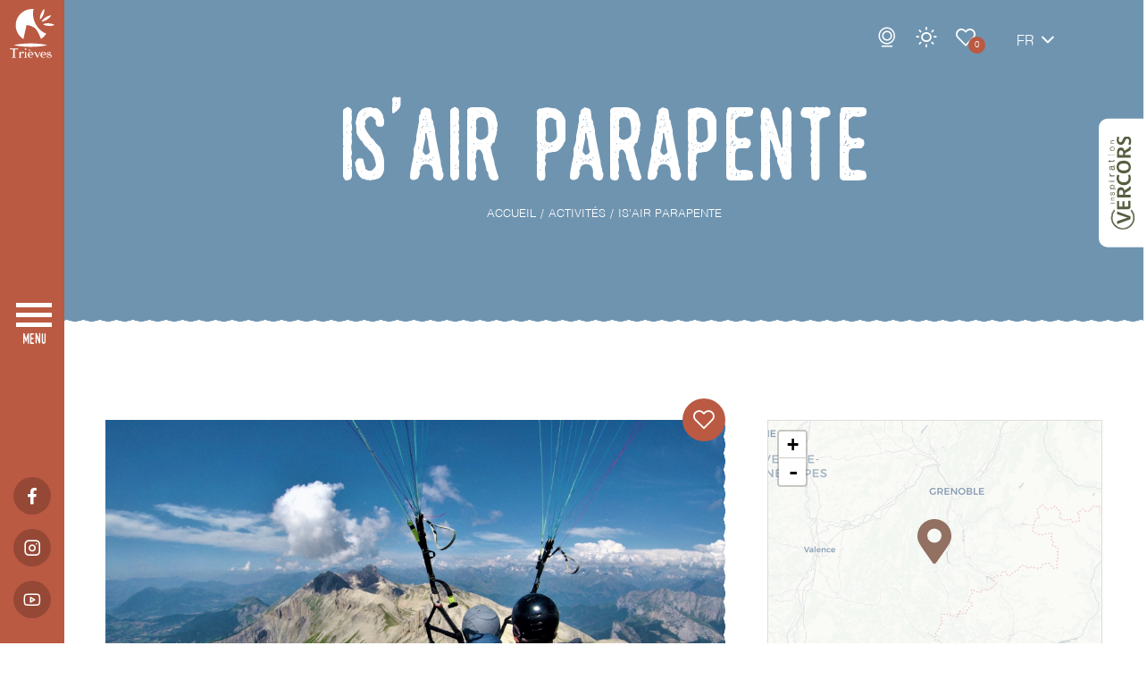

--- FILE ---
content_type: text/html; charset=UTF-8
request_url: https://www.trieves-vercors.fr/activites/6238953_isair-parapente/
body_size: 13070
content:
<!doctype html>
<html lang="fr-FR">
<head>
    <meta charset="UTF-8">
    <meta name="viewport" content="width=device-width, user-scalable=no, initial-scale=1.0, maximum-scale=1.0, minimum-scale=1.0">
    <meta http-equiv="X-UA-Compatible" content="ie=edge">
    <title>Is&#039;Air Parapente, Prestataires à Saint-Michel-les-Portes | Office du tourisme du Trièves</title>
    <meta name='robots' content='index, follow, max-image-preview:large, max-snippet:-1, max-video-preview:-1' />
<link rel="alternate" href="https://www.trieves-vercors.fr/activites/" hreflang="fr" />
<link rel="alternate" href="https://www.trieves-vercors.fr/en/activities/" hreflang="en" />

	<!-- This site is optimized with the Yoast SEO plugin v23.4 - https://yoast.com/wordpress/plugins/seo/ -->
	<meta name="description" content="Is&#039;Air Parapente, Prestataires à Saint-Michel-les-Portes. Is&#039;Air Parapente est ouvert toute l&#039;année pour vous faire découvrir le parapente autour de Grenoble, dans les magnifiques paysages du Trièves..." />
	<link rel="canonical" href="https://www.trieves-vercors.fr/pratique/commerces-et-services/6238953_isair-parapente/" />
	<meta property="og:locale" content="fr_FR" />
	<meta property="og:locale:alternate" content="en_GB" />
	<meta property="og:type" content="article" />
	<meta property="og:title" content="Is&#039;Air Parapente, Prestataires à Saint-Michel-les-Portes | Office du tourisme du Trièves" />
	<meta property="og:description" content="Is&#039;Air Parapente, Prestataires à Saint-Michel-les-Portes. Is&#039;Air Parapente est ouvert toute l&#039;année pour vous faire découvrir le parapente autour de Grenoble, dans les magnifiques paysages du Trièves..." />
	<meta property="og:url" content="https://www.trieves-vercors.fr/activites/6238953_isair-parapente/" />
	<meta property="og:site_name" content="Office du tourisme du Trièves" />
	<meta property="article:modified_time" content="2025-11-27T12:36:14+00:00" />
	<meta name="twitter:card" content="summary_large_image" />
	<meta name="twitter:label1" content="Durée de lecture estimée" />
	<meta name="twitter:data1" content="1 minute" />
	<script type="application/ld+json" class="yoast-schema-graph">{"@context":"https://schema.org","@graph":[{"@type":"WebPage","@id":"https://www.trieves-vercors.fr/activites/6238953_isair-parapente/#webpage","url":"https://www.trieves-vercors.fr/activites/6238953_isair-parapente/","name":"Is'Air Parapente","isPartOf":{"@id":"https://www.trieves-vercors.fr/#website"},"datePublished":"2022-08-23T08:19:56.064+0000","dateModified":"2025-11-13T15:44:53.979+0000","description":"Is'Air Parapente, Prestataires à Saint-Michel-les-Portes. Is'Air Parapente est ouvert toute l'année pour vous faire découvrir le parapente autour de Grenoble, dans les magnifiques paysages du Trièves...","breadcrumb":{"@id":"https://www.trieves-vercors.fr/activites/6238953_isair-parapente/#breadcrumb"},"inLanguage":"fr-FR","potentialAction":[{"@type":"ReadAction","target":["https://www.trieves-vercors.fr/activites/6238953_isair-parapente/"]}]},{"@type":"BreadcrumbList","@id":"https://www.trieves-vercors.fr/activites/6238953_isair-parapente/#breadcrumb","itemListElement":[{"@type":"ListItem","position":1,"name":"Home","item":"https://www.trieves-vercors.fr/"},{"@type":"ListItem","position":2,"name":"Activités","item":"https://www.trieves-vercors.fr/activites/"},{"@type":"ListItem","position":3,"name":"Is'Air Parapente"}]},{"@type":"WebSite","@id":"https://www.trieves-vercors.fr/#website","url":"https://www.trieves-vercors.fr/","name":"Office du tourisme du Trièves","description":"Vercors, écotourisme, Mens, Alpes, Isère","publisher":{"@id":"https://www.trieves-vercors.fr/#organization"},"potentialAction":[{"@type":"SearchAction","target":{"@type":"EntryPoint","urlTemplate":"https://www.trieves-vercors.fr/?s={search_term_string}"},"query-input":{"@type":"PropertyValueSpecification","valueRequired":true,"valueName":"search_term_string"}}],"inLanguage":"fr-FR"},{"@type":"Organization","@id":"https://www.trieves-vercors.fr/#organization","name":"Office de Tourisme Trièves Vercors","url":"https://www.trieves-vercors.fr/","logo":{"@type":"ImageObject","inLanguage":"fr-FR","@id":"https://www.trieves-vercors.fr/#/schema/logo/image/","url":"https://www.trieves-vercors.fr/wp-content/uploads/2022/12/trieves-vercors-tourisme.jpg","contentUrl":"https://www.trieves-vercors.fr/wp-content/uploads/2022/12/trieves-vercors-tourisme.jpg","width":1200,"height":800,"caption":"Office de Tourisme Trièves Vercors"},"image":{"@id":"https://www.trieves-vercors.fr/#/schema/logo/image/"}}]}</script>
	<!-- / Yoast SEO plugin. -->


<meta property="og:image" content="https://www.trieves-vercors.fr/wp-content/apidae/objects/6238953/photos/bi-courtet-1-retouche9013_16378702.jpg" /><link rel='stylesheet' id='global-css-css' href='//www.trieves-vercors.fr/wp-content/themes/mill-theme/s.min.css.gz?t=1768630811&#038;ver=6.9' type='text/css' media='all' />
<script defer type="text/javascript" id="global-js-js-before">
/* <![CDATA[ */
var theme_values = {"field_obl":"Veuillez pr\u00e9ciser le champ","field_oblmel":"Veuillez pr\u00e9ciser une adresse email valide pour le champ","tel_err":"Veuillez pr\u00e9ciser un num\u00e9ro de t\u00e9l\u00e9phone correct","newsletter_invalide_back":"r\u00e9-essayer","map_settings":{"tiles_url":"https://{s}.basemaps.cartocdn.com/light_all/{z}/{x}/{y}{r}.png","tiles_datas":{"max_zoom":20,"attribution":"&copy; \u003Ca href=\"https://www.openstreetmap.org/copyright\"\u003EOpenStreetMap\u003C/a\u003E contributors &copy; \u003Ca href=\"https://carto.com/attributions\"\u003ECARTO\u003C/a\u003E"},"zoom":8,"icon":{"svg":"\u003Csvg xmlns=\"http://www.w3.org/2000/svg\" viewBox=\"0 0 38 50\"\u003E\u003Cpath class=\"map_pin\" d=\"M17.05,48.99C2.67,28.31,0,26.18,0,18.58,.15,8.18,8.77-.14,19.27,0c10.29,.14,18.59,8.38,18.73,18.58,0,7.6-2.67,9.72-17.05,30.4-.75,1.07-2.23,1.34-3.31,.59-.23-.16-.44-.36-.6-.59h0Zm1.95-22.55c4.37,0,7.92-3.52,7.92-7.85s-3.54-7.85-7.92-7.85-7.92,3.52-7.92,7.85h0c0,4.34,3.54,7.85,7.92,7.85h0Z\"/\u003E\u003C/svg\u003E","width":38,"height":50},"center":[51.505,-0.09],"itineraires":{"tiles_url":"https://server.arcgisonline.com/ArcGIS/rest/services/World_Topo_Map/MapServer/tile/{z}/{y}/{x}","tiles_datas":{"attribution":"Tiles &copy; Esri &mdash; Esri, DeLorme, NAVTEQ, TomTom, Intermap, iPC, USGS, FAO, NPS, NRCAN, GeoBase, Kadaster NL, Ordnance Survey, Esri Japan, METI, Esri China (Hong Kong), and the GIS User Community"},"zoom":14,"path":{"color":"#BA5A42","weight":6}},"default_center":{"lat":44.912245,"lng":5.657081}},"os_idPanier":"437h4-M","os_idIntegration":"1527","ajax_url":"https://www.trieves-vercors.fr/wp-admin/admin-ajax.php","nonce":"759d84f3f8","theme_url":"https://www.trieves-vercors.fr/wp-content/themes/mill-theme","home_url":"https://www.trieves-vercors.fr","pagenow":"https://www.trieves-vercors.fr/activites/","page":"24","confidentialite":"https://www.trieves-vercors.fr/politique-de-confidentialite/","security":"282569574d"};var tarteaucitronForceCDN = 'https://www.trieves-vercors.fr/wp-content/plugins/ze-mill/assets/js/libs/tarteaucitron/';var mill_rgpd_vars_from_php = {"lang":"fr","lang_custom":{"alertBigClick":"En poursuivant votre navigation,","alertBigScroll":"En continuant de d\u00e9filer,","alertBig":"vous acceptez l'utilisation de services tiers pouvant installer des cookies","alertBigPrivacy":"Ce site utilise des cookies et vous donne le contr\u00f4le sur ce que vous souhaitez activer,","acceptAll":"OK, tout accepter","personalize":"Personnaliser"},"is_ue":"","services":{"facebooklikebox":false,"facebook":false,"ga":[true,"0",null]},"addon":"tarteaucitron.user.matomoHost = 'https://stats.agence-mill.fr/';\r\ntarteaucitron.user.matomoId = 11;\r\n(tarteaucitron.job = tarteaucitron.job || []).push('matomo');\r\n\r\ntarteaucitron.user.analyticsUa = 'UA-42169355-1';\r\ntarteaucitron.user.analyticsAnonymizeIp = true;\r\n(tarteaucitron.job = tarteaucitron.job || []).push('analytics');","page_confidentialite_url":"https://www.trieves-vercors.fr/politique-de-confidentialite/"};
//# sourceURL=global-js-js-before
/* ]]> */
</script>
<script defer type="text/javascript" src="//www.trieves-vercors.fr/wp-content/themes/mill-theme/assets/js/global.min.js.gz?t=1768630719&amp;ver=6.9" id="global-js-js"></script>
<style>.has-text-color.has-theme-orange-theme-color { color: #BA5A42; }.has-background.has-theme-orange-theme-background-color { background-color: #BA5A42; }.has-text-color.has-theme-brun-theme-color { color: #927062; }.has-background.has-theme-brun-theme-background-color { background-color: #927062; }.has-text-color.has-theme-bleu-theme-color { color: #6F94B0; }.has-background.has-theme-bleu-theme-background-color { background-color: #6F94B0; }.has-text-color.has-theme-bleufonce-theme-color { color: #62819A; }.has-background.has-theme-bleufonce-theme-background-color { background-color: #62819A; }.has-text-color.has-theme-vert-theme-color { color: #9AA479; }.has-background.has-theme-vert-theme-background-color { background-color: #9AA479; }.has-text-color.has-theme-verteau-theme-color { color: #8DABAB; }.has-background.has-theme-verteau-theme-background-color { background-color: #8DABAB; }.has-text-color.has-theme-blanc-theme-color { color: #ffffff; }.has-background.has-theme-blanc-theme-background-color { background-color: #ffffff; }.has-text-color.has-theme-lightgrey-theme-color { color: #DBDBDB; }.has-background.has-theme-lightgrey-theme-background-color { background-color: #DBDBDB; }.has-text-color.has-theme-textcolor-theme-color { color: #2E2E2E; }.has-background.has-theme-textcolor-theme-background-color { background-color: #2E2E2E; }</style><style>.has-xsmall-font-size { font-size:12px!important; }.has-small-font-size { font-size:14px!important; }.has-normal-font-size { font-size:16px!important; }.has-medium-font-size { font-size:19px!important; }.has-large-font-size { font-size:22px!important; }.has-xlarge-font-size { font-size:24px!important; }.has-xxlarge-font-size { font-size:28px!important; }</style><style>.has-xsmall-font-size { font-size:12px!important; }.has-small-font-size { font-size:14px!important; }.has-normal-font-size { font-size:16px!important; }.has-medium-font-size { font-size:19px!important; }.has-large-font-size { font-size:22px!important; }.has-xlarge-font-size { font-size:24px!important; }.has-xxlarge-font-size { font-size:28px!important; }.has-theme-orange-theme-color { color: #BA5A42!important; }h2.has-theme-orange-theme-color .icon-vague::before { color: #BA5A42!important; }.has-theme-orange-theme-color a { color: #BA5A42!important; }.has-theme-brun-theme-color { color: #927062!important; }h2.has-theme-brun-theme-color .icon-vague::before { color: #927062!important; }.has-theme-brun-theme-color a { color: #927062!important; }.has-theme-bleu-theme-color { color: #6F94B0!important; }h2.has-theme-bleu-theme-color .icon-vague::before { color: #6F94B0!important; }.has-theme-bleu-theme-color a { color: #6F94B0!important; }.has-theme-bleufonce-theme-color { color: #62819A!important; }h2.has-theme-bleufonce-theme-color .icon-vague::before { color: #62819A!important; }.has-theme-bleufonce-theme-color a { color: #62819A!important; }.has-theme-vert-theme-color { color: #9AA479!important; }h2.has-theme-vert-theme-color .icon-vague::before { color: #9AA479!important; }.has-theme-vert-theme-color a { color: #9AA479!important; }.has-theme-verteau-theme-color { color: #8DABAB!important; }h2.has-theme-verteau-theme-color .icon-vague::before { color: #8DABAB!important; }.has-theme-verteau-theme-color a { color: #8DABAB!important; }.has-theme-blanc-theme-color { color: #ffffff!important; }h2.has-theme-blanc-theme-color .icon-vague::before { color: #ffffff!important; }.has-theme-blanc-theme-color a { color: #ffffff!important; }.has-theme-lightgrey-theme-color { color: #DBDBDB!important; }h2.has-theme-lightgrey-theme-color .icon-vague::before { color: #DBDBDB!important; }.has-theme-lightgrey-theme-color a { color: #DBDBDB!important; }.has-theme-textcolor-theme-color { color: #2E2E2E!important; }h2.has-theme-textcolor-theme-color .icon-vague::before { color: #2E2E2E!important; }.has-theme-textcolor-theme-color a { color: #2E2E2E!important; }</style><style>#tarteaucitronRoot *{font-family: inherit;}#tarteaucitronAlertBig{background:#202010!important;}#tarteaucitronPercentage{background:#2980b9!important;}#tarteaucitronAlertBig #tarteaucitronDisclaimerAlert,#tarteaucitronAlertBig #tarteaucitronDisclaimerAlert b{color:#fff!important;}#tarteaucitronAlertBig #tarteaucitronCloseAlert, #tarteaucitronAlertBig #tarteaucitronPersonalize{background:#2980b9!important;color:#ffffff!important;}#tarteaucitron #tarteaucitronServices .tarteaucitronLine, #tarteaucitron #tarteaucitronServices .tarteaucitronTitle,#tarteaucitron #tarteaucitronInfo,#tarteaucitron #tarteaucitronServices .tarteaucitronDetails,#tarteaucitronAlertSmall #tarteaucitronCookiesListContainer #tarteaucitronCookiesList .tarteaucitronTitle, #tarteaucitron #tarteaucitronInfo, #tarteaucitron #tarteaucitronServices .tarteaucitronDetails{background:#ffffff!important;border:0!important;}#tarteaucitron #tarteaucitronServices .tarteaucitronLine .tarteaucitronName b,
		#tarteaucitron #tarteaucitronServices .tarteaucitronLine .tarteaucitronName span, #tarteaucitron #tarteaucitronServices .tarteaucitronLine .tarteaucitronName a,#tarteaucitron #tarteaucitronServices .tarteaucitronTitle, #tarteaucitron #tarteaucitronServices .tarteaucitronTitle a,#tarteaucitron #tarteaucitronInfo,#tarteaucitron #tarteaucitronServices .tarteaucitronDetails,#tarteaucitronAlertSmall #tarteaucitronCookiesListContainer #tarteaucitronCookiesList .tarteaucitronTitle, #tarteaucitron #tarteaucitronInfo, #tarteaucitron #tarteaucitronServices .tarteaucitronDetails{color:#000000!important;}#tarteaucitron #tarteaucitronServices .tarteaucitronMainLine,#tarteaucitron #tarteaucitronClosePanel{background:#000!important;border:0!important;}#tarteaucitron #tarteaucitronServices .tarteaucitronLine.tarteaucitronMainLine .tarteaucitronName b,#tarteaucitron #tarteaucitronServices .tarteaucitronLine.tarteaucitronMainLine .tarteaucitronName b a,#tarteaucitron #tarteaucitronClosePanel{color:#fff!important;}#tarteaucitron #tarteaucitronServices .tarteaucitronLine:hover{background:#2980b9;}#tarteaucitronAlertBig #tarteaucitronCloseAlert, #tarteaucitronAlertBig #tarteaucitronPersonalize{#2980b9;color:#ffffff;}#tarteaucitronScrollbarChild{display:none;}#tarteaucitron #tarteaucitronClosePanel{background:none;}#tarteaucitronAlertSmall #tarteaucitronCookiesListContainer #tarteaucitronCookiesList .tarteaucitronHidden, #tarteaucitron #tarteaucitronServices .tarteaucitronHidden{background:black!important;}#tarteaucitron #tarteaucitronServices .tarteaucitronLine .tarteaucitronAsk .tarteaucitronAllow, #tarteaucitron #tarteaucitronServices .tarteaucitronLine .tarteaucitronAsk .tarteaucitronDeny, .tac_activate .tarteaucitronAllow{background:#27ae60!important;color:#ffffff!important;border-radius:none!important;}#tarteaucitron #tarteaucitronServices .tarteaucitronLine .tarteaucitronAsk .tarteaucitronDeny{background:#e74c3c!important;color:#ffffff!important;border-radius:none!important;}#tarteaucitron #tarteaucitronServices .tarteaucitronLine,#tarteaucitron #tarteaucitronServices .tarteaucitronLine:hover{border:0;background:none,padding: 10px 5px;}</style>    <link rel="preload" href="https://www.trieves-vercors.fr/wp-content/themes/mill-theme/assets/fonts/Helvetica/Helvetica.woff" as="font" type="font/woff" crossorigin />
    <link rel="preload" href="https://www.trieves-vercors.fr/wp-content/themes/mill-theme/assets/fonts/Helvetica/Helvetica-Light.woff" as="font" type="font/woff" crossorigin />
    <link rel="preload" href="https://www.trieves-vercors.fr/wp-content/themes/mill-theme/assets/fonts/Helvetica/Helvetica-Bold.woff" as="font" type="font/woff" crossorigin />
    <link rel="preload" href="https://www.trieves-vercors.fr/wp-content/themes/mill-theme/assets/fonts/Monthoers/Monthoers-Vintage.woff" as="font" type="font/woff" crossorigin />

    <link rel="apple-touch-icon" sizes="180x180" href="/apple-touch-icon.png">
    <link rel="icon" type="image/png" sizes="32x32" href="/favicon-32x32.png">
    <link rel="icon" type="image/png" sizes="16x16" href="/favicon-16x16.png">
    <link rel="manifest" href="/site.webmanifest">
    <link rel="mask-icon" href="/safari-pinned-tab.svg" color="#ba5a42">
    <meta name="msapplication-TileColor" content="#ffffff">
    <meta name="theme-color" content="#ffffff">

</head>
<body class="page interieur page_loads sit_object">
    <header role="banner" class="lateral-menu">

    <a class="logo" href="https://www.trieves-vercors.fr/" title="retour à l'accueil" lang="fr"><img src="https://www.trieves-vercors.fr/wp-content/themes/mill-theme/assets/medias/img/logo.svg" alt="Office de toursme Trièves - Vercors" /></a>

    <nav role="navigation">
        <div class="menu wavy_right"><ul class="main-menu"><li class="liniv0"><a title="Le Trièves" href="https://www.trieves-vercors.fr/le-trieves/" lang="fr">Le Trièves</a></li>
<li class="liniv0"><a title="Les incontournables du Trièves Vercors %%sep%% %%sitename%%" href="https://www.trieves-vercors.fr/incontournables/" lang="fr">Incontournables</a></li>
<li class="liniv0"><a title="Ecotourisme" href="https://www.trieves-vercors.fr/ecotourisme/" lang="fr">Ecotourisme</a></li>
<li class="liniv0"><a title="Hébergements" href="https://www.trieves-vercors.fr/hebergements/" lang="fr">Hébergements</a></li>
<li class="liniv0"><a title="Activités" href="https://www.trieves-vercors.fr/activites/" lang="fr">Activités</a></li>
<li class="liniv0"><a title="Randonnées" href="https://www.trieves-vercors.fr/randonnees/" lang="fr">Randonnées</a></li>
<li class="liniv0"><a title="Vélo / VTT" href="https://www.trieves-vercors.fr/velo-vtt/" lang="fr">Vélo / VTT</a></li>
<li class="liniv0"><a title="Neige" href="https://www.trieves-vercors.fr/activites/neige/" lang="fr">Neige</a></li>
<li class="liniv0"><a title="La Route des Savoir-Faire du Trièves" href="https://www.trieves-vercors.fr/la-route-des-savoir-faire-du-trieves/" lang="fr">La Route des Savoir-Faire</a></li>
<li class="liniv0"><a title="Restaurants / produits du terroir" href="https://www.trieves-vercors.fr/restaurants-produits-du-terroir/" lang="fr">Restaurants / produits du terroir</a></li>
<li class="liniv0"><a title="Agenda" href="https://www.trieves-vercors.fr/agenda/" lang="fr">Agenda</a></li>
<li class="liniv0"><a title="Pratique" href="https://www.trieves-vercors.fr/pratique/" lang="fr">Pratique</a></li>
<li class="liniv0"><a title="Blog" href="https://www.trieves-vercors.fr/blog/" lang="fr">Blog</a></li>
</ul><div class="icons"><span class="icon icon-signetopbarre"></span><span class="icon icon-signebottombarre"></span><span class="icon icon-signetop"></span><span class="icon icon-signebottom"></span></div></div><ul class="top"><li><a href="https://www.trieves-vercors.fr/pratique/contact/" title="Contact" lang="fr">Contact</a></li><li><a href="https://www.trieves-vercors.fr/webcams/" title="Webcams" lang="fr" class="icon icon-webcam textless">Webcams</a></li><li><div class="meteo"><a href="javascript:void(0)" class="icon icon-sun textless" id="top_sun">Météo</a></div></li><li><a href="https://www.trieves-vercors.fr/carnet-de-voyage/" title="Carnet de voyage" lang="fr" class="icon icon-fav textless">Carnet de voyage</a><span id="wish-list-menu">0</span></li><li class="panier"><div id="widget-panier" data-panier="437h4-M" data-integration="1527"></div></li><li class="language_switcher"><ol><li class="active"><a href="javascript:void(0)" title="Accueil" lang="fr">fr</a></li><li><a href="https://www.trieves-vercors.fr/en/activities/6238953_isair-parapente" title="polylang_mo_5" lang="en">en</a></li></ol><span class="icon icon-chevron-bottom"></span></li></ul><ul class="social classic"><li><a href="https://www.facebook.com/trieves.vercors/" class="icon icon-facebook" target="_blank"></a></li><li><a href="https://www.instagram.com/trieves.vercors/" class="icon icon-instagram" target="_blank"></a></li><li><a href="https://www.youtube.com/channel/UCrTOxwEyZ3ohnBzNsVHL2ug" class="icon icon-youtube" target="_blank"></a></li></ul>    </nav>
    <a class="burger" id="menu-burger" href="javascript:void( 0 )" data-off="menu" data-on="fermer"><span></span></a>
</header>    <section id="contenu">
        <article>

            <header class="wavy_bottom photo">
    <div class="heading container">
        <div class="row">
            <h1 class="title">Is'Air Parapente</h1><div class="ariane" itemscope itemtype="http://schema.org/Breadcrumb">
					<ol class="" itemscope itemtype="http://schema.org/BreadcrumbList">
						<li itemprop="itemListElement" itemscope itemtype="https://schema.org/ListItem"><a href="https://www.trieves-vercors.fr/" title="Retour à la page d'accueil du site" itemprop="item" class="home"><span itemprop="name">Accueil</span><meta itemprop="position" content="1" /></a></li><li itemprop="itemListElement" itemscope itemtype="https://schema.org/ListItem"><a href="https://www.trieves-vercors.fr/activites/" title="Activités" itemprop="item"><span itemprop="name">Activités</span><meta itemprop="position" content="2" /></a></li>
						<li itemprop="itemListElement" itemscope itemtype="https://schema.org/ListItem"><span itemprop="name">Is'Air Parapente</span><meta itemprop="position" content="3" /></li>
					</ol>
					</div>
        </div>
    </div>
    <a href="https://www.trieves-vercors.fr/le-trieves/le-trieves-et-le-vercors/" class="inspiration-vercors" target="_blank" title="Inspiration vercors">
    <img src="https://www.trieves-vercors.fr/wp-content/themes/mill-theme/assets/medias/img/inspiration-vercors.svg" alt="Inspiration vercors" />
</a></header>
            <div class="articleBody">

                <div class="container">

                    <div class="row sit-object-details">

                        <div class="lien_mobile"><a href="javascript:void(0)" class="mobile2contact btn small icon icon-chevron-right">Contact</a></div>
                        <div class="content">
                            <div class="photos-wrapper col-xs-12"><ul class="sit-object-photos gallery col-xs-12 photobox wavy_right"data-nav="1" data-ratio="56%"><li><figure><a href="https://www.trieves-vercors.fr/wp-content/apidae/objects/6238953/photos/bi-courtet-1-retouche9013_16378702.jpg" lang="fr" title="Is'Air Parapente vol performance Courtet Obiou"><img  data-src="https://www.trieves-vercors.fr/wp-content/apidae/objects/6238953/photos/bi-courtet-1-retouche9013_16378702.jpg" alt="Is'Air Parapente vol performance Courtet Obiou" class="lazyload" /></a></figure>
</li><li><figure><a href="https://www.trieves-vercors.fr/wp-content/apidae/objects/6238953/photos/monteynard-retouche9011_16378710.jpg" lang="fr" title="Is'Air Parapente vol d'exception Lac du Monteynard"><img  data-src="https://www.trieves-vercors.fr/wp-content/apidae/objects/6238953/photos/monteynard-retouche9011_16378710.jpg" alt="Is'Air Parapente vol d'exception Lac du Monteynard" class="lazyload" /></a></figure>
</li><li><figure class="portrait"><a href="https://www.trieves-vercors.fr/wp-content/apidae/objects/6238953/photos/photo-depuis-pierre-blanche-retouche-rogne9010_16378715.jpg" lang="fr" title="Is'Air Parapente vol performance Serpaton  Vercors"><img  data-src="https://www.trieves-vercors.fr/wp-content/apidae/objects/6238953/photos/photo-depuis-pierre-blanche-retouche-rogne9010_16378715.jpg" alt="Is'Air Parapente vol performance Serpaton  Vercors" class="lazyload" /></a></figure>
</li><li><figure><a href="https://www.trieves-vercors.fr/wp-content/apidae/objects/6238953/photos/serpaton-odile-retouche9012_16378728.jpg" lang="fr" title="Is'Air Parapente vol plaisir Serpaton Vercors"><img  data-src="https://www.trieves-vercors.fr/wp-content/apidae/objects/6238953/photos/serpaton-odile-retouche9012_16378728.jpg" alt="Is'Air Parapente vol plaisir Serpaton Vercors" class="lazyload" /></a></figure>
</li><li><figure><a href="https://www.trieves-vercors.fr/wp-content/apidae/objects/6238953/photos/parapente-a-ski-isair-parpente_16378730.jpg" lang="fr" title="Is'Air Parapente vol à ski station Gresse en Vercors"><img  data-src="https://www.trieves-vercors.fr/wp-content/apidae/objects/6238953/photos/parapente-a-ski-isair-parpente_16378730.jpg" alt="Is'Air Parapente vol à ski station Gresse en Vercors" class="lazyload" /></a></figure>
</li></ul><span class="apidae-wishlist" data-in="0" data-id="6238953"><span class="iconed"></span></span></div><div class="tabdisplay linear"><div class="tab"><ul class="tabdisplay_menu classic"><li class="tabdisplay_tab active"><a href="javascript:void(0)" class="tabdisplay_btn tabdisplay_btnlinear" data-tab="presentation">Présentation</a></li><li class="tabdisplay_tab"><a href="javascript:void(0)" class="tabdisplay_btn tabdisplay_btnlinear" data-tab="ouvertures-tarifs">Ouvertures / tarifs</a></li><li class="tabdisplay_tab"><a href="javascript:void(0)" class="tabdisplay_btn tabdisplay_btnlinear" data-tab="localisation">Localisation</a></li></ul>

<div id="tabdisplay_presentation" class="tabdisplay_content"><h3 class="has-theme-orange-theme-color has-theme-verteau-theme-background-color has-text-color has-background has-small-font-size">Présentation</h3><p class="description courte">Is'Air Parapente est ouvert toute l'année pour vous faire découvrir le parapente autour de Grenoble, dans les magnifiques paysages du Trièves Vercors.</p><div class="read-more"><p class="description detaillee">Is'Air Parapente est une école de parapente en Isère. Située dans le Trièves Vercors, nous proposons des baptêmes de parapente, des cours particuliers, mais aussi des stages thermiques ou stages cross. Nous sommes situé à moins d'une heure de Grenoble.<br />
Découvrez le parapente depuis le Col du Serpaton ( Gresse en Vercors) ou le site du Courtet (Saint Baudille et Pipet).</p><a href="javascript:void(0)" class="read-more-btn" data-more="lire la suite" data-less="masquer"></a></div><p><strong>A partir de 6 ans</strong></p><p><strong>Animaux acceptés</strong> : non</p><div class="desc_thematique desc_complamentAccueil"><h5><span>Autres précisions</span></h5><p>Pour un baptême, compter 1h d'activité minimum (accueil, explications, transport, vol...).
Pour l'enseignement, compter de 1 à 5 jours selon la formules choisie.</p></div></div>

</div><div class="tab"><ul class="tabdisplay_menu classic"><li class="tabdisplay_tab active"><a href="javascript:void(0)" class="tabdisplay_btn tabdisplay_btnlinear" data-tab="presentation">Présentation</a></li><li class="tabdisplay_tab"><a href="javascript:void(0)" class="tabdisplay_btn tabdisplay_btnlinear" data-tab="ouvertures-tarifs">Ouvertures / tarifs</a></li><li class="tabdisplay_tab"><a href="javascript:void(0)" class="tabdisplay_btn tabdisplay_btnlinear" data-tab="localisation">Localisation</a></li></ul>

<div id="tabdisplay_ouvertures-tarifs" class="tabdisplay_content"><h3 class="has-theme-orange-theme-color has-theme-verteau-theme-background-color has-text-color has-background has-small-font-size">Ouvertures / tarifs</h3><div class="tab_bloc ouvertures"><p class="title"><strong>Ouverture</strong></p><p>Toute l'année tous les jours.</p></div><div class="tab_bloc tarifs"><p class="title"><strong>Tarifs</strong></p><p>Les vols en biplace : <br />
<br />
- Enfant (6 à 13 ans ) 60€<br />
- Découverte 75€<br />
- Plaisir 100€<br />
- Sensation 115€<br />
- Performance 150€<br />
- VIP 190€<br />
- Vol d'exception Lac du Monteynard 200€<br />
- Vol à ski hiver 50€<br />
<br />
option vidéo / photos 25€<br />
<br />
L'enseignement : <br />
<br />
- cour particulier 250€ / jour<br />
- stage thermique et cross 120€ / jour ou 570€ / 5 jours</p></div><div class="tab_bloc modes-paiement"><p class="title"><strong>Modes de paiement</strong></p><ul class="classic list-tags"><li><span>Chèque</span></li><li><span>Espèces</span></li><li><span>Wero</span></li><li><span>Paiement en ligne</span></li></ul></div></div>

</div><div class="tab"><ul class="tabdisplay_menu classic"><li class="tabdisplay_tab active"><a href="javascript:void(0)" class="tabdisplay_btn tabdisplay_btnlinear" data-tab="presentation">Présentation</a></li><li class="tabdisplay_tab"><a href="javascript:void(0)" class="tabdisplay_btn tabdisplay_btnlinear" data-tab="ouvertures-tarifs">Ouvertures / tarifs</a></li><li class="tabdisplay_tab"><a href="javascript:void(0)" class="tabdisplay_btn tabdisplay_btnlinear" data-tab="localisation">Localisation</a></li></ul>

<div id="tabdisplay_localisation" class="tabdisplay_content"><h3 class="has-theme-orange-theme-color has-theme-verteau-theme-background-color has-text-color has-background has-small-font-size">Localisation</h3><p class="adresse">Is'Air Parapente<br />80 route de Savouraire<br />38650 Saint-Michel-les-Portes</p><p class="complement-situation">Activité à Gresse-en-Vercors avec possibilité de se déplacer en fonction des conditions météorologiques.</p><div class="gps"><p><strong>Latitude</strong> : 44.870472</p><p><strong>Longitude</strong> : 5.598227</p><p><strong>Altitude</strong> : 1196m</p></div></div>

</div></div>
                        </div>

                        <aside class="side-infos">
                            <div class="side-infos-inner">
                                <div class="box map-wrapper box"data-lat="44.870472" data-lng="5.598227"><div class="map-container"></div></div><div class="box coordonnees bleu has-text-align-center">

    <p class="title">Contact</p>

    <address class="vcard">

        <p class="fn org"><strong>Is'Air Parapente</strong></p>
        <p class="street-address">Is'Air Parapente<br />80 route de Savouraire</p><p class="city"><span class="postal-code">38650</span> <span class="locality">Saint-Michel-les-Portes</span></p>
    </address>
    <div class="moyens-communications align-items-center justify-content-center"><a href="javascript:void(0)" class="object_interaction decode_val tooltip_show icon icon-phone" title="Téléphone : IsAir Parapente" data-type="tel" data-value="MDYgMjggNjQgNDMgNTk=" data-id="6238953" data-name="Is'Air Parapente" data-label="Téléphone"></a><a href="javascript:void(0)" class="object_interaction decode_val tooltip_show icon icon-mail" title="Email : IsAir Parapente" data-type="mel" data-value="aXNhaXJwYXJhcGVudGVAZ21haWwuY29t" data-id="6238953" data-name="Is'Air Parapente" data-label="Email"></a><a href="https://isairparapente.fr" target="_blank" class="object_interaction icon icon-laptop" title="Site web : IsAir Parapente" data-type="www" data-value="https://isairparapente.fr" data-id="6238953" data-name="Is'Air Parapente"></a><a href="https://www.facebook.com/isairparapente" target="_blank" class="object_interaction icon icon-facebook" title="Page Facebook : IsAir Parapente" data-type="facebook" data-value="https://www.facebook.com/isairparapente" data-id="6238953" data-name="Is'Air Parapente"></a></div><div class="langues-parlees align-items-center justify-content-center"><p class="subtitle"><strong>Langues parlées</strong></p><ul class="langues d-flex align-items-center justify-content-center"><li class="d-flex align-items-center justify-content-center"><img src="https://www.trieves-vercors.fr/wp-content/plugins/mill-apidae/assets/img/flags/1192.png" alt="Anglais" /><span class="langue">Anglais</span></li><li class="d-flex align-items-center justify-content-center"><img src="https://www.trieves-vercors.fr/wp-content/plugins/mill-apidae/assets/img/flags/1197.png" alt="Français" /><span class="langue">Français</span></li></ul></div>

</div>                            </div>
                        </aside>

                    </div>

                        <div class="mill_blocks fullwidth_block section_cross"><div class="millwrapper mill_blocks block_64cbd5494dc02 wavy_top" style="color:#333333;background-color:#6f94b0;"><div class="millwrapper_content"><div class="container">

        <h2 class="wp-block-heading has-text-align-center has-theme-blanc-theme-color has-theme-blanc-theme-background-color has-text-color has-background">A découvrir aussi</h2>

            <div class="mill_blocks cross_links mill_apidae_list mill_apidae_simple_list mill_apidae_simple_list_slicked slider_wrapper" data-slick="3">
                <div class="navigation_slider"><div class="nav nav_prev iconed"></div><div class="nav nav_next iconed"></div></div>
                <div class="mill_blocks mill_apidae_simple_list slider">
                    <article class="item-card sit-item">
    <a href="https://www.trieves-vercors.fr/activites/392468_site-de-vol-libre-du-serpaton/" title="Site de vol libre du Serpaton, Loisirs sportifs à Gresse-en-Vercors | Office du tourisme du Trièves" lang="fr" class="sit-item-link " data-sitid="392468">

        <figure><img  data-src="https://www.trieves-vercors.fr/wp-content/apidae/objects/392468/photos/sitraloi982084_382157_parapente-gresse-en-vercors-o-zanardi-4_454873.jpg" alt="Parapente depuis le site du Serpaton" class="lazyload" /><figcaption><p>Site situé au coeur du Parc Naturel Régional du Vercors, avec une vue sur le Balcon Est du Vercors ou le Trièves. Décollages de l'alpage du Serpaton et atterrissages côté Gresse-en-Vercors ou côté Saint-Paul Les Monestier.</p></figcaption><span class="credits">O.Zanardi</span></figure>
        <div class="infos">
            <p class="sit-classement"></p><h3>Site de vol libre du Serpaton</h3>            <p class="localisation"><span class="icon icon-pin2"></span>Gresse-en-Vercors</p>
            <span class="apidae-wishlist" data-in="0" data-id="392468"><span class="iconed"></span></span>        </div>

        
    </a>
    <div class="moyens-communications-wrapper"><div class="moyens-communications align-items-center justify-content-center"><a href="javascript:void(0)" class="object_interaction decode_val tooltip_show icon icon-phone" title="Téléphone : Site de vol libre du Serpaton" data-type="tel" data-value="MDQgODIgNjIgNjMgNTA=" data-id="392468" data-name="Site de vol libre du Serpaton" data-label="Téléphone"></a><a href="javascript:void(0)" class="object_interaction decode_val tooltip_show icon icon-mail" title="Email : Site de vol libre du Serpaton" data-type="mel" data-value="Y29udGFjdEB0cmlldmVzLXZlcmNvcnMuZnI=" data-id="392468" data-name="Site de vol libre du Serpaton" data-label="Email"></a><a href="http://www.trieves-vercors.fr" target="_blank" class="object_interaction icon icon-laptop" title="Site web : Site de vol libre du Serpaton" data-type="www" data-value="http://www.trieves-vercors.fr" data-id="392468" data-name="Site de vol libre du Serpaton"></a></div></div>    <div class="bottom wavy_bottom"></div>
<span class="cross-label"><span>Adresse utile</span></span></article><article class="item-card sit-item">
    <a href="https://www.trieves-vercors.fr/activites/392485_site-de-vol-libre-de-courtet/" title="Site de vol libre de Courtet, Loisirs sportifs à Saint-Baudille-et-Pipet | Office du tourisme du Trièves" lang="fr" class="sit-item-link " data-sitid="392485">

        <figure><img  data-src="https://www.trieves-vercors.fr/wp-content/apidae/objects/392485/photos/sitraloi982110_382171_ot-mens-et-ete-16_454906.jpg" alt="Parapente en Trièves" class="lazyload" /><figcaption><p>Site FFVL de Courtet dans le cadre grandiose des sommets du Dévoluy, en face Ouest de l’Obiou, dominant le Trièves, le décollage de Courtet est un site idéal pour les vols thermiques ou de restitution ! Orientation Nord / Nord-Ouest.</p></figcaption><span class="credits">E.Thomas</span></figure>
        <div class="infos">
            <p class="sit-classement"></p><h3>Site de vol libre de Courtet</h3>            <p class="localisation"><span class="icon icon-pin2"></span>Saint-Baudille-et-Pipet</p>
            <span class="apidae-wishlist" data-in="0" data-id="392485"><span class="iconed"></span></span>        </div>

        
    </a>
    <div class="moyens-communications-wrapper"><div class="moyens-communications align-items-center justify-content-center"><a href="javascript:void(0)" class="object_interaction decode_val tooltip_show icon icon-phone" title="Téléphone : Site de vol libre de Courtet" data-type="tel" data-value="MDQgODIgNjIgNjMgNTA=" data-id="392485" data-name="Site de vol libre de Courtet" data-label="Téléphone"></a><a href="javascript:void(0)" class="object_interaction decode_val tooltip_show icon icon-mail" title="Email : Site de vol libre de Courtet" data-type="mel" data-value="Y29udGFjdEB0cmlldmVzLXZlcmNvcnMuZnI=" data-id="392485" data-name="Site de vol libre de Courtet" data-label="Email"></a><a href="http://www.trieves-vercors.fr" target="_blank" class="object_interaction icon icon-laptop" title="Site web : Site de vol libre de Courtet" data-type="www" data-value="http://www.trieves-vercors.fr" data-id="392485" data-name="Site de vol libre de Courtet"></a></div></div>    <div class="bottom wavy_bottom"></div>
<span class="cross-label"><span>Adresse utile</span></span></article><article class="item-card sit-item">
    <a href="https://www.trieves-vercors.fr/activites/6448136_vol-en-parapente-biplace-dans-le-trieves-vercors-isair-parapente/" title="Vol en Parapente biplace dans le Trièves Vercors - Is'Air Parapente, Activités sportives à Saint-Michel-les-Portes | Office du tourisme du Trièves" lang="fr" class="sit-item-link " data-sitid="6448136">

        <figure><img  data-src="https://www.trieves-vercors.fr/wp-content/apidae/objects/6448136/photos/parapente_25637525.jpg" alt="Vol au dessus du col du Serpaton" class="lazyload" /><figcaption><p>Is'Air Parapente est une école de parapente ouverte toute l'année. Située dans le Trièves-Vercors, nous proposons des baptêmes de parapente en biplace.</p></figcaption><span class="credits">Is'Air Parapente</span></figure>
        <div class="infos">
            <p class="sit-classement"></p><h3 class="long">Vol en Parapente biplace dans le Trièves Vercors - Is'Air Parapente</h3>            <p class="localisation"><span class="icon icon-pin2"></span>Saint-Michel-les-Portes</p>
            <span class="apidae-wishlist" data-in="0" data-id="6448136"><span class="iconed"></span></span>        </div>

        
    </a>
    <div class="moyens-communications-wrapper"><div class="moyens-communications align-items-center justify-content-center"><a href="javascript:void(0)" class="object_interaction decode_val tooltip_show icon icon-phone" title="Téléphone : Vol en Parapente biplace dans le Trièves Vercors - IsAir Parapente" data-type="tel" data-value="MDYgMjggNjQgNDMgNTk=" data-id="6448136" data-name="Vol en Parapente biplace dans le Trièves Vercors - Is'Air Parapente" data-label="Téléphone"></a><a href="javascript:void(0)" class="object_interaction decode_val tooltip_show icon icon-mail" title="Email : Vol en Parapente biplace dans le Trièves Vercors - IsAir Parapente" data-type="mel" data-value="aXNhaXJwYXJhcGVudGVAZ21haWwuY29t" data-id="6448136" data-name="Vol en Parapente biplace dans le Trièves Vercors - Is'Air Parapente" data-label="Email"></a><a href="https://isairparapente.fr" target="_blank" class="object_interaction icon icon-laptop" title="Site web : Vol en Parapente biplace dans le Trièves Vercors - IsAir Parapente" data-type="www" data-value="https://isairparapente.fr" data-id="6448136" data-name="Vol en Parapente biplace dans le Trièves Vercors - Is'Air Parapente"></a></div></div>    <div class="bottom wavy_bottom"></div>
<span class="cross-label"><span>Programme l'animation...</span></span></article><article class="item-card sit-item">
    <a href="https://www.trieves-vercors.fr/activites/7135645_vol-biplace-parapente-a-ski-isair-parapente/" title="Vol biplace parapente à ski - Is'Air Parapente, Activités sportives à Saint-Michel-les-Portes | Office du tourisme du Trièves" lang="fr" class="sit-item-link " data-sitid="7135645">

        <figure><img  data-src="https://www.trieves-vercors.fr/wp-content/apidae/objects/7135645/photos/bi-a-ski-isair-parapente-2_25639612.jpg" alt="Vol biplace parapente à ski - Is'Air Parapente_Saint-Michel-les-Portes" class="lazyload" /><figcaption><p>Is'Air Parapente vous propose sur la période d'hiver des baptêmes de parapente à ski sur la station de Gresse-en-Vercors.</p></figcaption><span class="credits">Is'Air Parapente</span></figure>
        <div class="infos">
            <p class="sit-classement"></p><h3>Vol biplace parapente à ski - Is'Air Parapente</h3>            <p class="localisation"><span class="icon icon-pin2"></span>Saint-Michel-les-Portes</p>
            <span class="apidae-wishlist" data-in="0" data-id="7135645"><span class="iconed"></span></span>        </div>

        
    </a>
    <div class="moyens-communications-wrapper"><div class="moyens-communications align-items-center justify-content-center"><a href="javascript:void(0)" class="object_interaction decode_val tooltip_show icon icon-phone" title="Téléphone : Vol biplace parapente à ski - IsAir Parapente" data-type="tel" data-value="MDYgMjggNjQgNDMgNTk=" data-id="7135645" data-name="Vol biplace parapente à ski - Is'Air Parapente" data-label="Téléphone"></a><a href="javascript:void(0)" class="object_interaction decode_val tooltip_show icon icon-mail" title="Email : Vol biplace parapente à ski - IsAir Parapente" data-type="mel" data-value="aXNhaXJwYXJhcGVudGVAZ21haWwuY29t" data-id="7135645" data-name="Vol biplace parapente à ski - Is'Air Parapente" data-label="Email"></a><a href="https://isairparapente.fr" target="_blank" class="object_interaction icon icon-laptop" title="Site web : Vol biplace parapente à ski - IsAir Parapente" data-type="www" data-value="https://isairparapente.fr" data-id="7135645" data-name="Vol biplace parapente à ski - Is'Air Parapente"></a></div></div>    <div class="bottom wavy_bottom"></div>
<span class="cross-label"><span>Programme l'animation...</span></span></article>                </div>
            </div>

    </div></div>
    <style id="style_block_64cbd5494dc02">.block_64cbd5494dc02 { padding:20px 20px; }@media only screen and (min-width:768px){.block_64cbd5494dc02 { padding:40px 20px; }}@media only screen and (min-width:1024px){.block_64cbd5494dc02 { padding:100px 20px; }}</style></div></div>

    
                </div>

            </div>
        </article>
    </section>


<footer role="footer" class="wavy_top">
    <div class="container">
        <div class="row">
            <div class="col coords">
                <img src="https://www.trieves-vercors.fr/wp-content/themes/mill-theme/assets/medias/img/office-tourisme-trieves.svg" class="logo_footer" alt="Office de Tourisme Trièves Vercors" />
                <p class="tel"><a href="tel:+33482626350" class="icon icon-phone icon-prefix btn btn_ghost">04 82 62 63 50</a></p><address><p><strong>Office de Tourisme du Trièves</strong></p><p></p></address>            </div>
            <div class="col menu">
                <p class="font-title">Menu</p>
                <ul class="classic"><li><a title="Le Trièves" href="https://www.trieves-vercors.fr/le-trieves/" lang="fr">Le Trièves</a></li>
<li><a title="Les incontournables du Trièves Vercors %%sep%% %%sitename%%" href="https://www.trieves-vercors.fr/incontournables/" lang="fr">Incontournables</a></li>
<li><a title="Ecotourisme" href="https://www.trieves-vercors.fr/ecotourisme/" lang="fr">Ecotourisme</a></li>
<li><a title="Hébergements" href="https://www.trieves-vercors.fr/hebergements/" lang="fr">Hébergements</a></li>
<li><a title="Activités" href="https://www.trieves-vercors.fr/activites/" lang="fr">Activités</a></li>
<li><a title="Randonnées" href="https://www.trieves-vercors.fr/randonnees/" lang="fr">Randonnées</a></li>
<li><a title="Vélo / VTT" href="https://www.trieves-vercors.fr/velo-vtt/" lang="fr">Vélo / VTT</a></li>
<li><a title="Neige" href="https://www.trieves-vercors.fr/activites/neige/" lang="fr">Neige</a></li>
<li><a title="La Route des Savoir-Faire du Trièves" href="https://www.trieves-vercors.fr/la-route-des-savoir-faire-du-trieves/" lang="fr">La Route des Savoir-Faire</a></li>
<li><a title="Restaurants / produits du terroir" href="https://www.trieves-vercors.fr/restaurants-produits-du-terroir/" lang="fr">Restaurants / produits du terroir</a></li>
<li><a title="Agenda" href="https://www.trieves-vercors.fr/agenda/" lang="fr">Agenda</a></li>
<li><a title="Pratique" href="https://www.trieves-vercors.fr/pratique/" lang="fr">Pratique</a></li>
<li><a title="Blog" href="https://www.trieves-vercors.fr/blog/" lang="fr">Blog</a></li>
</ul>            </div>
            <div class="col utils">
                <p class="font-title">Suivez nous</p>
                <ul class="social classic"><li><a href="https://www.facebook.com/trieves.vercors/" class="icon icon-facebook" target="_blank"></a></li><li><a href="https://www.instagram.com/trieves.vercors/" class="icon icon-instagram" target="_blank"></a></li><li><a href="https://www.youtube.com/channel/UCrTOxwEyZ3ohnBzNsVHL2ug" class="icon icon-youtube" target="_blank"></a></li></ul>                <div class="extra-liens">
                    <p><a href="https://www.trieves-vercors.fr/espace-pro-presse/" title="Espace pro/presse" lang="fr" class="icon icon-prefix icon-lock">Espace pro</a></p><p><a href="https://www.trieves-vercors.fr/enregistrez-votre-evenement/" title="Enregistrez votre évenement" lang="fr" class="icon icon-prefix icon-calendar">Enregistrer votre événement</a></p><p><a href="https://www.trieves-vercors.fr/pratique/brochures/" title="Brochures" lang="fr" class="icon icon-prefix icon-brochure">Brochures</a></p><p><a href="https://www.trieves-vercors.fr/bons-plans/" title="Bons plans" lang="fr" class="icon icon-prefix icon-pouce">Bons plans</a></p>                </div>
            </div>
            <div class="col newsletter">
                <p class="font-title">Newsletter</p>
                <p>Inscrivez-vous à notre newsletter</p>
                <form action="javascript:void(0)" id="newsletterInscription" method="post">
                    <div class="input_wrap" data-error="Veuillez renseigner une adresse email valide" data-success="Merci, votre inscription à bien été prise en compte." data-fail="Désolé, votre demande n'a pu être enregistrée. Veuillez ré-essayer dans un moment.">
                        <input type="text" id="newsletterInscriptionAddress" placeholder="Votre adresse mail">
                        <input type="email" id="newsletter_email" /><input type="hidden" id="newsletter_newsletter" />
                        <a href="javascript:void(0)" id="newsletterInscriptionValider" class="btn btn_ghost">Valider</a>
                    </div>

                    <div class="checkbox_rgpd" data-error="Veuillez cocher la case pour valider votre inscription">
                        <input type="checkbox" name="rgpd" id="newsletter_rgpd" required value="En cochant cette case, je donne mon accord pour que les données saisies dans ce formulaire soit utilisées pour m’envoyer la newsletter">
                        <label for="newsletter_rgpd">En cochant cette case, je donne mon accord pour que les données saisies dans ce formulaire soit utilisées pour m’envoyer la newsletter</label>
                    </div>
                </form>
            </div>
        </div>
        <div class="row">
            <div class="col copy has-text-align-center">
                <p>&copy; Office de Tourisme Trièves Vercors - <a href="https://www.trieves-vercors.fr/politique-de-confidentialite/" title="Politique de confidentialité" lang="fr">Politique de confidentialité</a>  - <a href="https://www.trieves-vercors.fr/mentions-legales/" title="Mentions légales" lang="fr">Mentions légales</a> - Réalisation : <a href="https://www.agence-mill.fr/communication/agence-communication-creation-site-internet-office-de-tourisme/" title="Mill, agence de communication et création de sites Internet pour Offices de Tourisme">Mill, Privas</a></p>
            </div>
        </div>
    </div>
</footer>
<a href="javascript:void(0)" id="backToTop"></a>

        <script>

            document.addEventListener("DOMContentLoaded", function() {
                jQuery(document).ready(function ($){
                    let editModal = $(".mill-edit-modal");
                    let editObjectId = false;

                    var lang = $("html").attr("lang");


                    $("body").on("click", ".fiche-edit-button", function () {

                        let id = $(this).data("id");

                        editObjectId = id;
                        editModal.find("input").val("");
                        editModal.find("textarea").val("");

                        let query_params = {
                            "action": "apidae",
                            "security": theme_values.security,
                            "controller": "seo",
                            "method": "getFrontEdit",
                            "params": {
                                "id": id,
                                lang: lang,
                            }
                        };

                        jQuery.post(theme_values.ajax_url, query_params)
                            .fail(() => {
                                alert("Désolé, une erreur est survenue");
                            })
                            .done((response) => {

                                if (response.success === true) {

                                    if (response.datas.title) {
                                        editModal.find(".mill-edit-title").val(response.datas.title);
                                    }
                                    if (response.datas.desc) {
                                        editModal.find(".mill-edit-desc").val(response.datas.desc);
                                    }

                                    let alertMessage = "Données généré automatiquement.";
                                    if (response.datas.custom) {
                                        alertMessage = "Données modifié manuellement.";
                                    }

                                    editModal.find(".mill-edit-alert").html(alertMessage);

                                    editModal.addClass("show");

                                } else {
                                    alert("Désolé, une erreur est survenue");
                                }
                            });

                    });

                    $("body").on("click", ".save-edit-fiche-button", function (e) {

                        e.preventDefault();
                        e.stopPropagation();

                        if (!editObjectId) {
                            return false;
                        }

                        let title = editModal.find(".mill-edit-title").val();
                        let description = editModal.find(".mill-edit-desc").val();


                        let seo = {
                            idApidae: editObjectId,
                            title: title,
                            description: description,
                            lang: lang,
                        };

                        let query_params = {
                            "action": "apidae",
                            "security": theme_values.security,
                            "controller": "seo",
                            "method": "save",
                            "params": {
                                "seo": seo,
                            }
                        };

                        jQuery.post(theme_values.ajax_url, query_params)
                            .fail(() => {
                                alert("Désolé, une erreur est survenue");
                            })
                            .done((response) => {

                                if (response.success === true) {
                                    resetEditFicheAndClose();
                                } else {
                                    alert("Désolé, une erreur est survenue");
                                }
                            });


                    });


                    $("body").on("click", ".cancel-edit-fiche-button", function (e) {

                        e.preventDefault();
                        e.stopPropagation();

                        resetEditFicheAndClose();
                    });

                    function resetEditFicheAndClose() {
                        editModal.removeClass("show");
                        editModal.find("input").val("");
                        editModal.find("textarea").val("");
                        editObjectId = false;
                    }

                    $("body").on("click", ".force-reset-object-button", function (e) {

                        e.preventDefault();
                        e.stopPropagation();

                        let id = $(this).data("id");

                        let query_params = {
                            "action": "apidae",
                            "security": theme_values.security,
                            "controller": "PublicAjax",
                            "method": "resetObject",
                            "params": {
                                id: id,
                                lang: lang,
                            }
                        };


                        jQuery.post(theme_values.ajax_url, query_params)
                            .fail(() => {
                                alert("Désolé, une erreur est survenue");
                            })
                            .done((response) => {

                                if (response.success === true) {


                                } else {
                                    alert("Désolé, une erreur est survenue");
                                }
                            });
                    });
                });

            });

        </script>

        <script type="speculationrules">
{"prefetch":[{"source":"document","where":{"and":[{"href_matches":"/*"},{"not":{"href_matches":["/wp-*.php","/wp-admin/*","/wp-content/uploads/*","/wp-content/*","/wp-content/plugins/*","/wp-content/themes/mill-theme/*","/*\\?(.+)"]}},{"not":{"selector_matches":"a[rel~=\"nofollow\"]"}},{"not":{"selector_matches":".no-prefetch, .no-prefetch a"}}]},"eagerness":"conservative"}]}
</script>
<style id='global-styles-inline-css' type='text/css'>
:root{--wp--preset--aspect-ratio--square: 1;--wp--preset--aspect-ratio--4-3: 4/3;--wp--preset--aspect-ratio--3-4: 3/4;--wp--preset--aspect-ratio--3-2: 3/2;--wp--preset--aspect-ratio--2-3: 2/3;--wp--preset--aspect-ratio--16-9: 16/9;--wp--preset--aspect-ratio--9-16: 9/16;--wp--preset--color--black: #000000;--wp--preset--color--cyan-bluish-gray: #abb8c3;--wp--preset--color--white: #ffffff;--wp--preset--color--pale-pink: #f78da7;--wp--preset--color--vivid-red: #cf2e2e;--wp--preset--color--luminous-vivid-orange: #ff6900;--wp--preset--color--luminous-vivid-amber: #fcb900;--wp--preset--color--light-green-cyan: #7bdcb5;--wp--preset--color--vivid-green-cyan: #00d084;--wp--preset--color--pale-cyan-blue: #8ed1fc;--wp--preset--color--vivid-cyan-blue: #0693e3;--wp--preset--color--vivid-purple: #9b51e0;--wp--preset--color--theme-orange-theme:  #BA5A42;--wp--preset--color--theme-brun-theme:  #927062;--wp--preset--color--theme-bleu-theme:  #6F94B0;--wp--preset--color--theme-bleufonce-theme:  #62819A;--wp--preset--color--theme-vert-theme:  #9AA479;--wp--preset--color--theme-verteau-theme:  #8DABAB;--wp--preset--color--theme-blanc-theme:  #ffffff;--wp--preset--color--theme-lightgrey-theme:  #DBDBDB;--wp--preset--color--theme-textcolor-theme:  #2E2E2E;--wp--preset--gradient--vivid-cyan-blue-to-vivid-purple: linear-gradient(135deg,rgb(6,147,227) 0%,rgb(155,81,224) 100%);--wp--preset--gradient--light-green-cyan-to-vivid-green-cyan: linear-gradient(135deg,rgb(122,220,180) 0%,rgb(0,208,130) 100%);--wp--preset--gradient--luminous-vivid-amber-to-luminous-vivid-orange: linear-gradient(135deg,rgb(252,185,0) 0%,rgb(255,105,0) 100%);--wp--preset--gradient--luminous-vivid-orange-to-vivid-red: linear-gradient(135deg,rgb(255,105,0) 0%,rgb(207,46,46) 100%);--wp--preset--gradient--very-light-gray-to-cyan-bluish-gray: linear-gradient(135deg,rgb(238,238,238) 0%,rgb(169,184,195) 100%);--wp--preset--gradient--cool-to-warm-spectrum: linear-gradient(135deg,rgb(74,234,220) 0%,rgb(151,120,209) 20%,rgb(207,42,186) 40%,rgb(238,44,130) 60%,rgb(251,105,98) 80%,rgb(254,248,76) 100%);--wp--preset--gradient--blush-light-purple: linear-gradient(135deg,rgb(255,206,236) 0%,rgb(152,150,240) 100%);--wp--preset--gradient--blush-bordeaux: linear-gradient(135deg,rgb(254,205,165) 0%,rgb(254,45,45) 50%,rgb(107,0,62) 100%);--wp--preset--gradient--luminous-dusk: linear-gradient(135deg,rgb(255,203,112) 0%,rgb(199,81,192) 50%,rgb(65,88,208) 100%);--wp--preset--gradient--pale-ocean: linear-gradient(135deg,rgb(255,245,203) 0%,rgb(182,227,212) 50%,rgb(51,167,181) 100%);--wp--preset--gradient--electric-grass: linear-gradient(135deg,rgb(202,248,128) 0%,rgb(113,206,126) 100%);--wp--preset--gradient--midnight: linear-gradient(135deg,rgb(2,3,129) 0%,rgb(40,116,252) 100%);--wp--preset--font-size--small: 14px;--wp--preset--font-size--medium: 19px;--wp--preset--font-size--large: 22px;--wp--preset--font-size--x-large: 42px;--wp--preset--font-size--xsmall: 12px;--wp--preset--font-size--normal: 16px;--wp--preset--font-size--xlarge: 24px;--wp--preset--font-size--xxlarge: 28px;--wp--preset--spacing--20: 0.44rem;--wp--preset--spacing--30: 0.67rem;--wp--preset--spacing--40: 1rem;--wp--preset--spacing--50: 1.5rem;--wp--preset--spacing--60: 2.25rem;--wp--preset--spacing--70: 3.38rem;--wp--preset--spacing--80: 5.06rem;--wp--preset--shadow--natural: 6px 6px 9px rgba(0, 0, 0, 0.2);--wp--preset--shadow--deep: 12px 12px 50px rgba(0, 0, 0, 0.4);--wp--preset--shadow--sharp: 6px 6px 0px rgba(0, 0, 0, 0.2);--wp--preset--shadow--outlined: 6px 6px 0px -3px rgb(255, 255, 255), 6px 6px rgb(0, 0, 0);--wp--preset--shadow--crisp: 6px 6px 0px rgb(0, 0, 0);}:where(.is-layout-flex){gap: 0.5em;}:where(.is-layout-grid){gap: 0.5em;}body .is-layout-flex{display: flex;}.is-layout-flex{flex-wrap: wrap;align-items: center;}.is-layout-flex > :is(*, div){margin: 0;}body .is-layout-grid{display: grid;}.is-layout-grid > :is(*, div){margin: 0;}:where(.wp-block-columns.is-layout-flex){gap: 2em;}:where(.wp-block-columns.is-layout-grid){gap: 2em;}:where(.wp-block-post-template.is-layout-flex){gap: 1.25em;}:where(.wp-block-post-template.is-layout-grid){gap: 1.25em;}.has-black-color{color: var(--wp--preset--color--black) !important;}.has-cyan-bluish-gray-color{color: var(--wp--preset--color--cyan-bluish-gray) !important;}.has-white-color{color: var(--wp--preset--color--white) !important;}.has-pale-pink-color{color: var(--wp--preset--color--pale-pink) !important;}.has-vivid-red-color{color: var(--wp--preset--color--vivid-red) !important;}.has-luminous-vivid-orange-color{color: var(--wp--preset--color--luminous-vivid-orange) !important;}.has-luminous-vivid-amber-color{color: var(--wp--preset--color--luminous-vivid-amber) !important;}.has-light-green-cyan-color{color: var(--wp--preset--color--light-green-cyan) !important;}.has-vivid-green-cyan-color{color: var(--wp--preset--color--vivid-green-cyan) !important;}.has-pale-cyan-blue-color{color: var(--wp--preset--color--pale-cyan-blue) !important;}.has-vivid-cyan-blue-color{color: var(--wp--preset--color--vivid-cyan-blue) !important;}.has-vivid-purple-color{color: var(--wp--preset--color--vivid-purple) !important;}.has-black-background-color{background-color: var(--wp--preset--color--black) !important;}.has-cyan-bluish-gray-background-color{background-color: var(--wp--preset--color--cyan-bluish-gray) !important;}.has-white-background-color{background-color: var(--wp--preset--color--white) !important;}.has-pale-pink-background-color{background-color: var(--wp--preset--color--pale-pink) !important;}.has-vivid-red-background-color{background-color: var(--wp--preset--color--vivid-red) !important;}.has-luminous-vivid-orange-background-color{background-color: var(--wp--preset--color--luminous-vivid-orange) !important;}.has-luminous-vivid-amber-background-color{background-color: var(--wp--preset--color--luminous-vivid-amber) !important;}.has-light-green-cyan-background-color{background-color: var(--wp--preset--color--light-green-cyan) !important;}.has-vivid-green-cyan-background-color{background-color: var(--wp--preset--color--vivid-green-cyan) !important;}.has-pale-cyan-blue-background-color{background-color: var(--wp--preset--color--pale-cyan-blue) !important;}.has-vivid-cyan-blue-background-color{background-color: var(--wp--preset--color--vivid-cyan-blue) !important;}.has-vivid-purple-background-color{background-color: var(--wp--preset--color--vivid-purple) !important;}.has-black-border-color{border-color: var(--wp--preset--color--black) !important;}.has-cyan-bluish-gray-border-color{border-color: var(--wp--preset--color--cyan-bluish-gray) !important;}.has-white-border-color{border-color: var(--wp--preset--color--white) !important;}.has-pale-pink-border-color{border-color: var(--wp--preset--color--pale-pink) !important;}.has-vivid-red-border-color{border-color: var(--wp--preset--color--vivid-red) !important;}.has-luminous-vivid-orange-border-color{border-color: var(--wp--preset--color--luminous-vivid-orange) !important;}.has-luminous-vivid-amber-border-color{border-color: var(--wp--preset--color--luminous-vivid-amber) !important;}.has-light-green-cyan-border-color{border-color: var(--wp--preset--color--light-green-cyan) !important;}.has-vivid-green-cyan-border-color{border-color: var(--wp--preset--color--vivid-green-cyan) !important;}.has-pale-cyan-blue-border-color{border-color: var(--wp--preset--color--pale-cyan-blue) !important;}.has-vivid-cyan-blue-border-color{border-color: var(--wp--preset--color--vivid-cyan-blue) !important;}.has-vivid-purple-border-color{border-color: var(--wp--preset--color--vivid-purple) !important;}.has-vivid-cyan-blue-to-vivid-purple-gradient-background{background: var(--wp--preset--gradient--vivid-cyan-blue-to-vivid-purple) !important;}.has-light-green-cyan-to-vivid-green-cyan-gradient-background{background: var(--wp--preset--gradient--light-green-cyan-to-vivid-green-cyan) !important;}.has-luminous-vivid-amber-to-luminous-vivid-orange-gradient-background{background: var(--wp--preset--gradient--luminous-vivid-amber-to-luminous-vivid-orange) !important;}.has-luminous-vivid-orange-to-vivid-red-gradient-background{background: var(--wp--preset--gradient--luminous-vivid-orange-to-vivid-red) !important;}.has-very-light-gray-to-cyan-bluish-gray-gradient-background{background: var(--wp--preset--gradient--very-light-gray-to-cyan-bluish-gray) !important;}.has-cool-to-warm-spectrum-gradient-background{background: var(--wp--preset--gradient--cool-to-warm-spectrum) !important;}.has-blush-light-purple-gradient-background{background: var(--wp--preset--gradient--blush-light-purple) !important;}.has-blush-bordeaux-gradient-background{background: var(--wp--preset--gradient--blush-bordeaux) !important;}.has-luminous-dusk-gradient-background{background: var(--wp--preset--gradient--luminous-dusk) !important;}.has-pale-ocean-gradient-background{background: var(--wp--preset--gradient--pale-ocean) !important;}.has-electric-grass-gradient-background{background: var(--wp--preset--gradient--electric-grass) !important;}.has-midnight-gradient-background{background: var(--wp--preset--gradient--midnight) !important;}.has-small-font-size{font-size: var(--wp--preset--font-size--small) !important;}.has-medium-font-size{font-size: var(--wp--preset--font-size--medium) !important;}.has-large-font-size{font-size: var(--wp--preset--font-size--large) !important;}.has-x-large-font-size{font-size: var(--wp--preset--font-size--x-large) !important;}
/*# sourceURL=global-styles-inline-css */
</style>

    <style type='text/css'>h2.has-background.has-theme-orange-theme-background-color:after { color:  #BA5A42 !important; }h3.has-background.has-theme-orange-theme-background-color:after { color:  #BA5A42 !important; }h4.has-background.has-theme-orange-theme-background-color:after { color:  #BA5A42 !important; }h5.has-background.has-theme-orange-theme-background-color:after { color:  #BA5A42 !important; }h6.has-background.has-theme-orange-theme-background-color:after { color:  #BA5A42 !important; }h2.has-background.has-theme-brun-theme-background-color:after { color:  #927062 !important; }h3.has-background.has-theme-brun-theme-background-color:after { color:  #927062 !important; }h4.has-background.has-theme-brun-theme-background-color:after { color:  #927062 !important; }h5.has-background.has-theme-brun-theme-background-color:after { color:  #927062 !important; }h6.has-background.has-theme-brun-theme-background-color:after { color:  #927062 !important; }h2.has-background.has-theme-bleu-theme-background-color:after { color:  #6F94B0 !important; }h3.has-background.has-theme-bleu-theme-background-color:after { color:  #6F94B0 !important; }h4.has-background.has-theme-bleu-theme-background-color:after { color:  #6F94B0 !important; }h5.has-background.has-theme-bleu-theme-background-color:after { color:  #6F94B0 !important; }h6.has-background.has-theme-bleu-theme-background-color:after { color:  #6F94B0 !important; }h2.has-background.has-theme-bleufonce-theme-background-color:after { color:  #62819A !important; }h3.has-background.has-theme-bleufonce-theme-background-color:after { color:  #62819A !important; }h4.has-background.has-theme-bleufonce-theme-background-color:after { color:  #62819A !important; }h5.has-background.has-theme-bleufonce-theme-background-color:after { color:  #62819A !important; }h6.has-background.has-theme-bleufonce-theme-background-color:after { color:  #62819A !important; }h2.has-background.has-theme-vert-theme-background-color:after { color:  #9AA479 !important; }h3.has-background.has-theme-vert-theme-background-color:after { color:  #9AA479 !important; }h4.has-background.has-theme-vert-theme-background-color:after { color:  #9AA479 !important; }h5.has-background.has-theme-vert-theme-background-color:after { color:  #9AA479 !important; }h6.has-background.has-theme-vert-theme-background-color:after { color:  #9AA479 !important; }h2.has-background.has-theme-verteau-theme-background-color:after { color:  #8DABAB !important; }h3.has-background.has-theme-verteau-theme-background-color:after { color:  #8DABAB !important; }h4.has-background.has-theme-verteau-theme-background-color:after { color:  #8DABAB !important; }h5.has-background.has-theme-verteau-theme-background-color:after { color:  #8DABAB !important; }h6.has-background.has-theme-verteau-theme-background-color:after { color:  #8DABAB !important; }h2.has-background.has-theme-blanc-theme-background-color:after { color:  #ffffff !important; }h3.has-background.has-theme-blanc-theme-background-color:after { color:  #ffffff !important; }h4.has-background.has-theme-blanc-theme-background-color:after { color:  #ffffff !important; }h5.has-background.has-theme-blanc-theme-background-color:after { color:  #ffffff !important; }h6.has-background.has-theme-blanc-theme-background-color:after { color:  #ffffff !important; }h2.has-background.has-theme-lightgrey-theme-background-color:after { color:  #DBDBDB !important; }h3.has-background.has-theme-lightgrey-theme-background-color:after { color:  #DBDBDB !important; }h4.has-background.has-theme-lightgrey-theme-background-color:after { color:  #DBDBDB !important; }h5.has-background.has-theme-lightgrey-theme-background-color:after { color:  #DBDBDB !important; }h6.has-background.has-theme-lightgrey-theme-background-color:after { color:  #DBDBDB !important; }h2.has-background.has-theme-textcolor-theme-background-color:after { color:  #2E2E2E !important; }h3.has-background.has-theme-textcolor-theme-background-color:after { color:  #2E2E2E !important; }h4.has-background.has-theme-textcolor-theme-background-color:after { color:  #2E2E2E !important; }h5.has-background.has-theme-textcolor-theme-background-color:after { color:  #2E2E2E !important; }h6.has-background.has-theme-textcolor-theme-background-color:after { color:  #2E2E2E !important; }</style>
</body>
</html>
